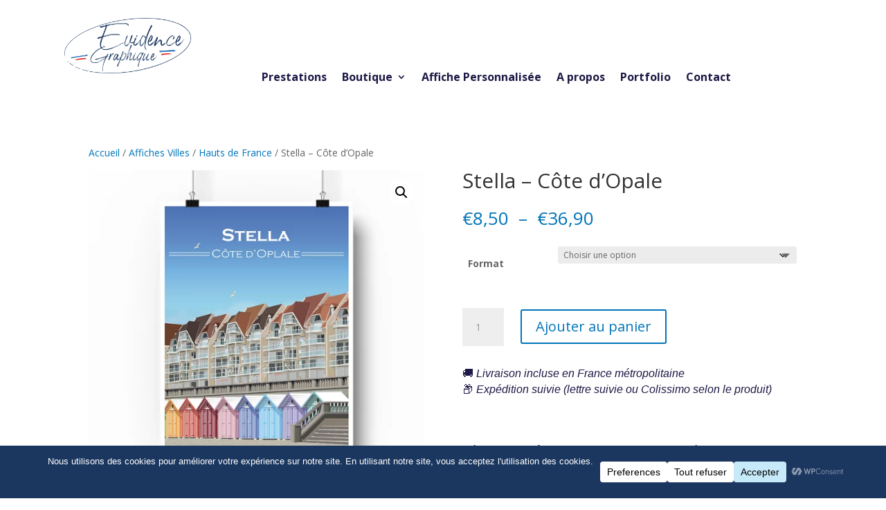

--- FILE ---
content_type: text/css
request_url: https://evidencegraphique.fr/wp-content/et-cache/5359/et-core-unified-5359.min.css?ver=1768562441
body_size: 979
content:
@media all and (max-width:980px){.custom_row{display:-webkit-box;display:-moz-box;display:-ms-flexbox;display:-webkit-flex;display:flex;-webkit-flex-wrap:wrap;flex-wrap:wrap}.first-on-mobile{-webkit-order:1;order:1}.second-on-mobile{-webkit-order:2;order:2}.third-on-mobile{-webkit-order:3;order:3}.fourth-on-mobile{-webkit-order:4;order:4}.custom_row:last-child .et_pb_column:last-child{margin-bottom:30px}}#formulaire-responsive{max-width:600px;margin:0 auto;width:100%;font-family:Tahoma,sans-serif;color:#ffffff}.rang-form{width:100%}.demi-colonne,.colonne{float:left;position:relative;padding:0.65rem;width:100%;-webkit-box-sizing:border-box;-moz-box-sizing:border-box;box-sizing:border-box}.clearfix:after{content:"";display:table;clear:both}@media only screen and (min-width:48em){.demi-colonne{width:50%}}.wpcf7 input[type="text"],.wpcf7 input[type="email"],.wpcf7 textarea{width:100%;padding:8px;color:#000000;font-weight:bold;border:1px solid #ccc;border-radius:3px;-webkit-box-sizing:border-box;-moz-box-sizing:border-box;box-sizing:border-box;font-family:Tahoma,sans-serif}.wpcf7 input[type="text"]:focus{background:#fff;font-family:Tahoma,sans-serif;color:#000000}.wpcf7-list-item-label{color:#000000}.wpcf7-submit{float:right;color:#69af36;font-family:Tahoma,sans-serif;border-color:#69af36;font-size:14px;line-height:49px;height:49px;font-weight:600;background-color:#ffffff;border-radius:4px;-moz-border-radius:4px;-webkit-border-radius:4px;text-transform:uppercase;border-width:2px;padding-left:26px;padding-right:26px}.wpcf7-submit:hover{background:#69af36;color:#000000}span.wpcf7-not-valid-tip{text-shadow:none;font-size:12px;color:#000;background:#ff0000;padding:5px}div.wpcf7-validation-errors{text-shadow:none;border:transparent;background:#f9cd00;padding:5px;color:#9C6533;text-align:center;margin:0;font-size:12px}div.wpcf7-mail-sent-ok{text-align:center;text-shadow:none;padding:5px;font-size:12px;background:#59a80f;border-color:#59a80f;color:#fff;margin:0}.et_password_protected_form p input{text-align:center;color:#000}@media only screen and (min-width:48em){.demi-colonne{width:50%}}.wpcf7 input[type="text"],.wpcf7 input[type="email"],.wpcf7 textarea{width:100%;padding:8px;color:#000000;font-weight:bold;border:1px solid #ccc;border-radius:3px;-webkit-box-sizing:border-box;-moz-box-sizing:border-box;box-sizing:border-box;font-family:'Avian',sans-serif}.wpcf7 input[type="text"]:focus{font-family:Tahoma,sans-serif;color:#000000}.wpcf7-list-item-label{color:#000000}.wpcf7-submit{float:right;color:#ffffff;font-family:Tahoma,sans-serif;border-color:#ffffff;font-size:14px;line-height:49px;height:49px;font-weight:600;background-color:#c7eafa;border-radius:4px;-moz-border-radius:4px;-webkit-border-radius:4px;text-transform:uppercase;border-width:2px;padding-left:26px;padding-right:26px}.wpcf7-submit:hover{background:#c7eafa;color:#ffffff}span.wpcf7-not-valid-tip{text-shadow:none;font-size:12px;color:#000;background:#c7eafa;padding:5px}div.wpcf7-validation-errors{text-shadow:none;border:transparent;background:#c7eafa;padding:5px;color:#9C6533;text-align:center;margin:0;font-size:12px}div.wpcf7-mail-sent-ok{text-align:center;text-shadow:none;padding:5px;font-size:12px;background:#c7eafa;border-color:#59a80f;color:#fff;margin:0}.et_password_protected_form p input{text-align:center;color:#000}@media only screen and (max-width:980px){.two-columns .et_pb_column{width:50%!important}.wpcf7 input[type="text"],.wpcf7 input[type="email"],.wpcf7 textarea{width:100%;padding:8px;color:#000000;font-weight:bold;border:1px solid #ccc;border-radius:3px;-webkit-box-sizing:border-box;-moz-box-sizing:border-box;box-sizing:border-box;font-family:Tahoma,sans-serif}}div.wpcf7{padding:20px}.wpcf7 input[type="text"],.wpcf7 input[type="email"],.wpcf7 textarea{color:#1d1946;font-family:Tahoma,sans-serif}.wpcf7 input[type="submit"],.wpcf7 input[type="button"]{width:100%;text-align:center;text-transform:uppercase;color:#1d1946;font-family:Tahoma,sans-serif}#main-footer{background-color:#1b3760}@media (max-width:767px){.two-mobile-cols .et_pb_column{width:50%!important;float:left;clear:none}.two-mobile-cols .et_pb_column:nth-child(odd){clear:both}}